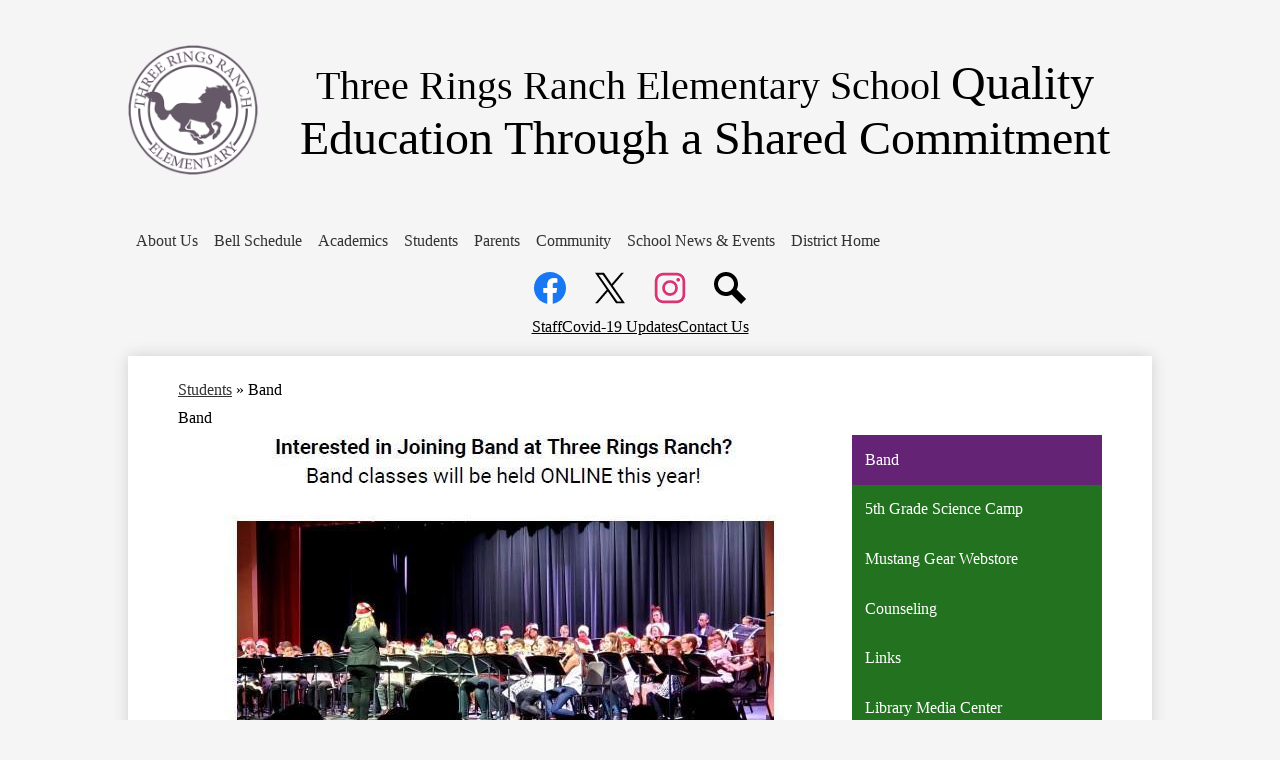

--- FILE ---
content_type: text/html;charset=UTF-8
request_url: https://trr.beaumontusd.us/apps/pages/index.jsp?uREC_ID=1031427&type=d&pREC_ID=2020459
body_size: 9876
content:



































    
<!DOCTYPE html>
<!-- Powered by Edlio -->
    
        <html lang="en" class="edlio desktop">
    
    <!-- prod-cms-tomcat-v2026012001-009 -->
<head>
<script>
edlioCorpDataLayer = [{
"CustomerType": "DWS Child",
"AccountExternalId": "0010b00002HJYWnAAP",
"WebsiteName": "Three Rings Ranch Elementary School",
"WebsiteId": "BEAUSD-THRRE",
"DistrictExternalId": "0010b00002HIyRzAAL",
"DistrictName": "Beaumont Unified School District",
"DistrictWebsiteId": "BEAUSD"
}];
</script>
<script>(function(w,d,s,l,i){w[l]=w[l]||[];w[l].push({'gtm.start':
new Date().getTime(),event:'gtm.js'});var f=d.getElementsByTagName(s)[0],
j=d.createElement(s),dl=l!='dataLayer'?'&l='+l:'';j.async=true;j.src=
'https://www.googletagmanager.com/gtm.js?id='+i+dl+ '&gtm_auth=53ANkNZTATx5fKdCYoahug&gtm_preview=env-1&gtm_cookies_win=x';f.parentNode.insertBefore(j,f);
})(window,document,'script','edlioCorpDataLayer','GTM-KFWJKNQ');</script>


<title>Band – Students – Three Rings Ranch Elementary School</title>
<meta http-equiv="Content-Type" content="text/html; charset=UTF-8">
<meta name="description" content="Three Rings Ranch Elementary School serves students and is located in Beaumont, CA.">
<meta property="og:title" content="Band"/>
<meta property="og:description" content=""/>
<meta property="og:image" content="http://trr.beaumontusd.us/pics/BEAUSD-THRRE_LOGO.gif"/>
<meta property="og:image:width" content="250"/>
<meta property="og:image:height" content="250"/>
<meta name="generator" content="Edlio CMS">
<meta name="referrer" content="always">
<meta name="viewport" content="width=device-width, initial-scale=1.0"/>
<link rel="apple-touch-icon" sizes="180x180" href="/apple-touch-icon.png">
<link rel="icon" type="image/png" href="/favicon-32x32.png" sizes="32x32">
<link rel="icon" href="/favicon.ico" type="image/x-icon">
<!--[if lt IE 9]><script src="/apps/js/common/html5shiv-pack-1768921782347.js"></script><![endif]-->
<link rel="stylesheet" href="/apps/shared/main-pack-1768921782347.css" type="text/css">
<link rel="stylesheet" href="/shared/main.css" type="text/css">
<link rel="stylesheet" href="/apps/webapps/global/public/css/site-pack-1768921782347.css" type="text/css">
<link rel="stylesheet" href="/apps/webapps/global/public/css/temp-pack-1768921782347.css" type="text/css">
<link rel="stylesheet" href="/apps/shared/web_apps-pack-1768921782347.css" type="text/css">
<script src="/apps/js/common/common-pack-1768921782347.js" type="text/javascript" charset="utf-8"></script>

<link href="/apps/js/common/fileicons-pack-1768921782347.css" type="text/css" rel="stylesheet">
<link href="/apps/js/components/magnific-popup-pack-1768921782347.css" type="text/css" rel="stylesheet">
<link href="/apps/js/pages/public_pages-pack-1768921782347.css" type="text/css" rel="stylesheet">
<link href="/apps/js/pages/jquery.slideshow-pack-1768921782347.css" type="text/css" rel="stylesheet">
<link href="/apps/js/pages/folder_links-pack-1768921782347.css" type="text/css" rel="stylesheet">
<script type="text/javascript" charset="utf-8" src="/apps/js/jquery/3.7.1/jquery-pack-1768921782347.js"></script>
<script type="text/javascript" charset="utf-8">
					var jq37 = jQuery.noConflict();
				</script>
<script src="/apps/js/common/microevent-pack-1768921782347.js" charset="utf-8"></script>
<script src="/apps/js/pages/jquery.slideshow-pack-1768921782347.js" charset="utf-8"></script>
<script src="/apps/js/components/magnific-popup-pack-1768921782347.js" charset="utf-8"></script>
<script src="/apps/js/components/spin-pack-1768921782347.js" charset="utf-8"></script>
<script src="/apps/js/components/image-lightbox-pack-1768921782347.js" charset="utf-8"></script>
<script src="/apps/js/pages/public_pages-pack-1768921782347.js" charset="utf-8"></script>
<script src="/apps/js/pages/submenu-pack-1768921782347.js" charset="utf-8"></script>
<script type="application/ld+json">
                    {
                        "@context": "http://schema.org",
                        "@type": "BreadcrumbList",
                        "itemListElement": [
                            
                            
                                {
                                    "@type": "ListItem",
                                    "position": 1,
                                    "item": {
                                        "@id": "http://trr.beaumontusd.us/apps/pages/index.jsp?uREC_ID=1031427&type=d",
                                        "name": "Students"
                                    }
                                },
                                
                                {
                                    "@type": "ListItem",
                                    "position": 2,
                                    "item": {
                                        "@id": "http://trr.beaumontusd.us/apps/pages/index.jsp?uREC_ID=1031427&type=d&pREC_ID=2020459",
                                        "name": "Band"
                                    }
                                }
                            
                        ]
                    }
                </script>
<link rel="stylesheet" href="//beausdm.edlioschool.com/common_files/main.css">
<script src="/apps/js/common/list-pack.js"></script>
<script type="text/javascript">
                window.edlio = window.edlio || {};
                window.edlio.isEdgeToEdge = false;
            </script>

<script type="text/javascript">
                document.addEventListener("DOMContentLoaded", function() {
                    const translateElement = document.getElementById("google_translate_element");
                    const mutationObserverCallback = function (mutationsList, observer) {
                        for (const mutation of mutationsList) {
                            if (mutation.type === 'childList') {
                                mutation.addedNodes.forEach(function (node) {
                                    if (node.nodeType === 1 && node.id === 'goog-gt-tt') {
                                        const form_element = document.getElementById("goog-gt-votingForm");
                                        if (form_element) {
                                            form_element.remove();
                                            observer.disconnect();
                                        }
                                    }
                                })
                            }
                        }
                    }

                    if (translateElement) {
                        const observer = new MutationObserver(mutationObserverCallback);
                        observer.observe(document.body, { childList: true, subtree: true });
                    }
                });
            </script>


</head>


    
	
		
		
			






<body >

<header id="header_main" class="site-header1a site-header " aria-label="Main Site Header">

<a class="skip-to-content-link" href="#content_main">Skip to main content</a>
	<div class="school-name header-title">
		<a href="/" class="school-logo">
			<img class="logo-image" src="/pics/school_logo.png" alt="">
			<div class="school-name-inner">
				<span class="first-line">
					Three Rings Ranch Elementary School
				</span>
				<span class="second-line">Quality Education Through a Shared Commitment</span>
			</div>
		</a>
	</div>

	<nav id="sitenav_main" class="sitenav sitenav-main nav-group megamenu" aria-label="Main Site Navigation">
		<button id="sitenav_main_mobile_toggle" class="nav-mobile-toggle accessible-megamenu-toggle animated"><span class="hidden">Main Menu Toggle</span><span class="nav-mobile-icon-indicator"><span class="nav-mobile-icon-indicator-inner"></span></span></button>
		<ul class="nav-menu">
			
				<li class="nav-item">
					<a href="https://trr.beaumontusd.us/" ><span class="nav-item-inner">About Us</span></a>
					
						<div class="sub-nav">
							<ul class="sub-nav-group">
								
									
										<li class="sub-nav-item"><a href="/apps/pages/index.jsp?uREC_ID=1030319&type=d&pREC_ID=1333962" >Principal's Message</a></li>
									
								
									
										<li class="sub-nav-item"><a href="/apps/pages/index.jsp?uREC_ID=1030319&type=d&pREC_ID=1333968" >Assistant Principal's Message</a></li>
									
								
									
										<li class="sub-nav-item"><a href="/apps/pages/index.jsp?uREC_ID=1030319&type=d&pREC_ID=1333970" >Our School</a></li>
									
								
									
										<li class="sub-nav-item"><a href="/apps/pages/index.jsp?uREC_ID=1030319&type=d&pREC_ID=1333971" >General Information</a></li>
									
								
									
										<li class="sub-nav-item"><a href="/apps/staff/" >Staff Directory</a></li>
									
								
									
										<li class="sub-nav-item"><a href="/apps/departments/index.jsp?show=TDE" >Grade Levels</a></li>
									
								
									
										<li class="sub-nav-item"><a href="/apps/pages/index.jsp?uREC_ID=1031427&type=d&pREC_ID=2503685"  target="_blank">Counseling</a></li>
									
								
							</ul>
							<div class="mm-extra-content">
								<img class="mm-image" src="https://3.files.edl.io/68ca/23/07/24/201209-87436372-11c9-4edd-9896-d89fac2d2d2e.jpg" alt="">
								<div class="info">
								<div class="mm-extra-content-title">About Us</div>
								
								</div>
							</div>
						</div>
					
				</li>
			
				<li class="nav-item">
					<a href="/apps/bell_schedules/" ><span class="nav-item-inner">Bell Schedule</span></a>
					
				</li>
			
				<li class="nav-item">
					<a href="javascript:;" ><span class="nav-item-inner">Academics</span></a>
					
						<div class="sub-nav">
							<ul class="sub-nav-group">
								
									
										<li class="sub-nav-item"><a href="https://drive.google.com/file/d/19yOoL9w1fULYUDECd5e0bN6IvKyHeqM1/view"  target="_blank">School Accountability Report Card (SARC)</a></li>
									
								
									
										<li class="sub-nav-item"><a href="https://www.cde.ca.gov/ta/tg/ca/"  target="_blank">CAASPP</a></li>
									
								
									
										<li class="sub-nav-item"><a href="https://www.symbaloo.com/embed/shared/AAAAB6M0fFoAA42ARvqukQ=="  target="_blank">Library Media Center</a></li>
									
								
									
										<li class="sub-nav-item"><a href="/apps/pages/index.jsp?uREC_ID=1030323&type=d&pREC_ID=1333975" >PBIS Positive Interventions & Supports</a></li>
									
								
									
										<li class="sub-nav-item"><a href="https://4.files.edl.io/d23e/07/16/25/182639-53d6f440-85d1-439d-b9c3-1d2345105a54.pdf"  target="_blank">School Plan for Student Achievement (SPSA)</a></li>
									
								
							</ul>
							<div class="mm-extra-content">
								
								<div class="info">
								<div class="mm-extra-content-title">Academics</div>
								
								</div>
							</div>
						</div>
					
				</li>
			
				<li class="nav-item">
					<a href="javascript:;" ><span class="nav-item-inner">Students</span></a>
					
						<div class="sub-nav">
							<ul class="sub-nav-group">
								
									
										<li class="sub-nav-item"><a href="/apps/pages/index.jsp?uREC_ID=1031427&type=d&pREC_ID=2597456" >Library Media Center</a></li>
									
								
									
										<li class="sub-nav-item"><a href="https://www.schoolnutritionandfitness.com/webmenus2/#/view?id=6570d793e96f1e15e2eac139"  target="_blank">Student Lunch Menu</a></li>
									
								
									
										<li class="sub-nav-item"><a href="/apps/pages/index.jsp?uREC_ID=1031427&type=d&pREC_ID=2421354" >Mustang Gear Webstore</a></li>
									
								
									
										<li class="sub-nav-item"><a href="/apps/pages/index.jsp?uREC_ID=1031548&type=d" >Band</a></li>
									
								
									
										<li class="sub-nav-item"><a href="/apps/pages/index.jsp?uREC_ID=1031772&type=d&pREC_ID=1334813"  target="_blank">Science Fair Information</a></li>
									
								
									
										<li class="sub-nav-item"><a href="/apps/pages/index.jsp?uREC_ID=1031427&type=d&pREC_ID=2342217"  target="_blank">5th Grade Science Camp</a></li>
									
								
									
										<li class="sub-nav-item"><a href="http://www.beaumontusd.us/apps/pages/index.jsp?uREC_ID=980443&type=d&pREC_ID=1299921"  target="_blank">STOP!T Anti-Bullying APP</a></li>
									
								
									
										<li class="sub-nav-item"><a href="https://4.files.edl.io/4a53/12/01/25/231729-7ead1073-c728-405c-958f-db0c9a76cdc6.pdf"  target="_blank">Spelling Bee</a></li>
									
								
							</ul>
							<div class="mm-extra-content">
								
								<div class="info">
								<div class="mm-extra-content-title">Students</div>
								
								</div>
							</div>
						</div>
					
				</li>
			
				<li class="nav-item">
					<a href="/apps/pages/index.jsp?uREC_ID=1031772&type=d" ><span class="nav-item-inner">Parents</span></a>
					
						<div class="sub-nav">
							<ul class="sub-nav-group">
								
									
										<li class="sub-nav-item"><a href="/apps/pages/index.jsp?uREC_ID=3964803&type=d"  target="_blank">Expanded Learning Opportunities</a></li>
									
								
									
										<li class="sub-nav-item"><a href="https://www.beaumontusd.us/apps/pages/alternativeed"  target="_blank">Alternative Education</a></li>
									
								
									
										<li class="sub-nav-item"><a href="http://beaumontcns.us/index.php?sid=2901082346168303&page=menus"  target="_blank">Child Nutrition Services</a></li>
									
								
									
										<li class="sub-nav-item"><a href="https://sites.google.com/beaumontusd.k12.ca.us/officeofinnovation/instructional-technology/chromebooks?authuser=0"  target="_blank">Chromebooks</a></li>
									
								
									
										<li class="sub-nav-item"><a href="http://www.beaumontusd.us/apps/pages/index.jsp?uREC_ID=980443&type=d&pREC_ID=1299872"  target="_blank">Enrollment</a></li>
									
								
									
										<li class="sub-nav-item"><a href="https://4.files.edl.io/bf23/07/24/25/163152-13400e48-dbea-4733-9519-a5a2697fbd42.pdf"  target="_blank">School Handbook >></a></li>
									
								
									
										<li class="sub-nav-item"><a href="https://www.beaumontusd.us/apps/pages/parentnotifications-2" >District Handbook and Notifications >></a></li>
									
								
									
										<li class="sub-nav-item"><a href="https://4.files.edl.io/534a/07/16/25/175256-e2fd6032-be95-4eee-a4ae-8e67965fef4a.pdf"  target="_blank">Three-Way School Pledge</a></li>
									
								
									
										<li class="sub-nav-item"><a href="https://www.beaumontusd.us/apps/pages/index.jsp?uREC_ID=985367&type=d&pREC_ID=1302018"  target="_blank">Transportation</a></li>
									
								
									
										<li class="sub-nav-item"><a href="/apps/pages/index.jsp?uREC_ID=1031806&type=d&pREC_ID=1334844" >Yearbook</a></li>
									
								
									
										<li class="sub-nav-item"><a href="https://4.files.edl.io/4bcb/07/29/24/182311-e5663503-9571-4086-8382-2061a4ce66e9.pdf"  target="_blank">Community Resources</a></li>
									
								
									
										<li class="sub-nav-item"><a href="/apps/pages/index.jsp?uREC_ID=1031772&type=d&pREC_ID=2570786"  target="_blank">Math Resources</a></li>
									
								
									
										<li class="sub-nav-item"><a href="https://4.files.edl.io/d757/11/30/25/212822-7506bf3b-f837-4c1b-9a24-44fd18542477.pdf" >Know Your Educational Rights</a></li>
									
								
							</ul>
							<div class="mm-extra-content">
								
								<div class="info">
								<div class="mm-extra-content-title">Parents</div>
								
								</div>
							</div>
						</div>
					
				</li>
			
				<li class="nav-item">
					<a href="javascript:;" ><span class="nav-item-inner">Community</span></a>
					
						<div class="sub-nav">
							<ul class="sub-nav-group">
								
									
										<li class="sub-nav-item"><a href="/apps/pages/index.jsp?uREC_ID=1031890&type=d&pREC_ID=2210417"  target="_blank">English Learners Advisory Council</a></li>
									
								
									
										<li class="sub-nav-item"><a href="/apps/pages/index.jsp?uREC_ID=1031890&type=d&pREC_ID=1334930" >School Site Council</a></li>
									
								
									
										<li class="sub-nav-item"><a href="/apps/pages/index.jsp?uREC_ID=1031806&type=d&pREC_ID=1334840" >PTA</a></li>
									
								
									
										<li class="sub-nav-item"><a href="/apps/pages/index.jsp?uREC_ID=1031890&type=d&pREC_ID=1335470" >Volunteer Opportunities</a></li>
									
								
							</ul>
							<div class="mm-extra-content">
								
								<div class="info">
								<div class="mm-extra-content-title">Community</div>
								
								</div>
							</div>
						</div>
					
				</li>
			
				<li class="nav-item">
					<a href="javascript:;" ><span class="nav-item-inner">School News & Events</span></a>
					
						<div class="sub-nav">
							<ul class="sub-nav-group">
								
									
										<li class="sub-nav-item"><a href="/apps/news/category/10503" >School Events</a></li>
									
								
									
										<li class="sub-nav-item"><a href="/apps/pages/index.jsp?uREC_ID=2302911&type=d&pREC_ID=2597377"  target="_blank">District Calendar</a></li>
									
								
									
										<li class="sub-nav-item"><a href="https://photos.app.goo.gl/nWpbXmwLuyRnKuQX7"  target="_blank">Picture Gallery</a></li>
									
								
									
										<li class="sub-nav-item"><a href="/apps/pages/index.jsp?uREC_ID=2302911&type=d&pREC_ID=2222262" >Monthly Calendars</a></li>
									
								
							</ul>
							<div class="mm-extra-content">
								
								<div class="info">
								<div class="mm-extra-content-title">School News & Events</div>
								
								</div>
							</div>
						</div>
					
				</li>
			
				<li class="nav-item">
					<a href="https://www.beaumontusd.us/" ><span class="nav-item-inner">District Home</span></a>
					
				</li>
			
		</ul>
	</nav>

	<div class="header-secondary-content">
		
		<nav id="social_nav_header" class="header-secondary-nav icon-only" aria-labelledby="social_nav_header_header">
			<div class="hidden" id="social_nav_header_header">Social Media Links</div>
			<ul class="links-list">
			
				<li class="link-item item-name"><a href="https://www.facebook.com/ThreeRingsRanchElementary/"><img aria-hidden="true" alt="" src=/apps/webapps/next/global/cms-icon-library/svgs/raw/FacebookColor.svg onload="(function(e){var t=e.src,n=new XMLHttpRequest;n.open('GET',t,!0),n.responseType='text',n.onload=function(){if(n.readyState===n.DONE&&200===n.status){var r=n.responseText;if(r){var t=(new DOMParser).parseFromString(r,'text/xml').getElementsByTagName('svg')[0];t.removeAttribute('xmlns:a'), t.ariaHidden='true', e.parentNode.replaceChild(t,e)}}},n.send(null)})(this)" /><span class="link-text">Facebook</span></a></li>
			
				<li class="link-item item-name"><a href="https://twitter.com/Beaumont_SD"><img aria-hidden="true" alt="" src=/apps/webapps/next/global/cms-icon-library/svgs/raw/TwitterColor.svg onload="(function(e){var t=e.src,n=new XMLHttpRequest;n.open('GET',t,!0),n.responseType='text',n.onload=function(){if(n.readyState===n.DONE&&200===n.status){var r=n.responseText;if(r){var t=(new DOMParser).parseFromString(r,'text/xml').getElementsByTagName('svg')[0];t.removeAttribute('xmlns:a'), t.ariaHidden='true', e.parentNode.replaceChild(t,e)}}},n.send(null)})(this)" /><span class="link-text">Twitter</span></a></li>
			
				<li class="link-item item-name"><a href="https://www.instagram.com/beaumont_usd/?hl=en"><img aria-hidden="true" alt="" src=/apps/webapps/next/global/cms-icon-library/svgs/raw/InstagramColor.svg onload="(function(e){var t=e.src,n=new XMLHttpRequest;n.open('GET',t,!0),n.responseType='text',n.onload=function(){if(n.readyState===n.DONE&&200===n.status){var r=n.responseText;if(r){var t=(new DOMParser).parseFromString(r,'text/xml').getElementsByTagName('svg')[0];t.removeAttribute('xmlns:a'), t.ariaHidden='true', e.parentNode.replaceChild(t,e)}}},n.send(null)})(this)" /><span class="link-text">Instagram</span></a></li>
			
				<li class="link-item item-name"><a class="search-icon-link" href="/apps/search"><svg xmlns="http://www.w3.org/2000/svg" version="1.1" x="0" y="0" viewBox="0 0 64 64" xml:space="preserve"><path d="M64 54L45.2 35.2C47 31.9 48 28.1 48 24 48 10.7 37.3 0 24 0S0 10.7 0 24s10.7 24 24 24c4.1 0 7.9-1 11.2-2.8L54 64 64 54zM8 24c0-8.8 7.2-16 16-16s16 7.2 16 16 -7.2 16-16 16S8 32.8 8 24z"/></svg></a></li>
			</ul>
		</nav>


				
			<nav id="topbar_nav" class="header-secondary-nav " aria-labelledby="topbar_nav_header">

				<div class="hidden" id="topbar_nav_header">Top Header Links</div>
				<ul class="links-list">

					
						<li class="link-item item-name"><a href="https://trr.beaumontusd.us/apps/staff/"><span class="link-text">Staff</span></a></li>
					
						<li class="link-item item-name"><a href="https://www.beaumontusd.us/apps/pages/index.jsp?uREC_ID=1793892&type=d&pREC_ID=1965708"><span class="link-text">Covid-19 Updates</span></a></li>
					
						<li class="link-item item-name"><a href="/apps/contact/"><span class="link-text">Contact Us</span></a></li>
					
				</ul>
			</nav>
		</div>
</header>
<main id="content_main" class="site-content" aria-label="Main Site Content" tabindex="-1">



		
	
    

    


<style>
	:root {
		--primary-color: rgb(34,114,32);
		--over-primary-color: rgb(255, 255, 255);
		--secondary-color: rgb(100,35,117);
		--over-secondary-color: rgb(255, 255, 255);
	}
</style>




    
    
    

















    

    








    <span id="breadcrumbs" class="breadcrumb  ">
    
    <a href="/apps/pages/index.jsp?uREC_ID=1031427&type=d" aria-label="Back to Students">Students</a>

    
        
        
            <!-- skip last element -->
            
    

    
        &raquo; <span>Band</span>
    

    </span>





        <h1 class="pageTitle ">Band</h1>
    


<div class="right-aligned pages-content-wrapper style-overwrite  ">




<script>
	var script = document.createElement('script');
	script.src = "https://cdnjs.cloudflare.com/ajax/libs/tota11y/0.1.6/tota11y.min.js";

	if(getQueryString('tota11y') === 'true') {
		document.head.append(script);
	}	

	function getQueryString (field, url) {
		var href = url ? url : window.location.href;
		var reg = new RegExp( '[?&]' + field + '=([^&#]*)', 'i' );
		var string = reg.exec(href);
		return string ? string[1] : null;
	}
</script>

<div class="pages-left-column-wrapper" 
	style="margin-left: -262px;"
> 
	<div class="pages-left-column pages-column" 
			style="margin-left: 262px"
	>





        <div class="page-block page-block-photos ">






        <div class="stack-photo">
                <div class="faux-figure">  
                        <a href="https://3.files.edl.io/3c35/20/08/13/210011-6465817d-f5ac-4a6e-95a5-ed1d989e08c6.jpg" target="_blank" class="large-photo-link gallery">

                        <img src="https://3.files.edl.io/3c35/20/08/13/210011-6465817d-f5ac-4a6e-95a5-ed1d989e08c6.jpg" class="the-photo" alt="Band Flyer">

                        </a>

                </div>	
        </div>

        </div>
     
		<div class="page-block page-block-text  ">
			<div class="placeholder-tinymce-text">Enter your text here...</div>
	</div>



	</div>
</div>


<div 
	class="pages-right-column pages-column" 
	style="width: 250px;"
	
>




    <div class="page-block page-block-nav page-block-nav-colors ">
        <nav
            class=""
            aria-label="Navigation for Students section"
            data-type="vertical">
            <ul>

        <li class="current ">
            <div class="title-wrapper">
    <a href="/apps/pages/index.jsp?uREC_ID=1031427&type=d&pREC_ID=2020459" aria-current="Page" >
        <span class="title">Band</span>
    </a>

            </div>
        </li>

        <li class=" ">
            <div class="title-wrapper">
    <a href="/apps/pages/index.jsp?uREC_ID=1031427&type=d&pREC_ID=2342217"  >
        <span class="title">5th Grade Science Camp</span>
    </a>

            </div>
        </li>

        <li class=" ">
            <div class="title-wrapper">
    <a href="/apps/pages/index.jsp?uREC_ID=1031427&type=d&pREC_ID=2421354"  >
        <span class="title">Mustang Gear Webstore</span>
    </a>

            </div>
        </li>

        <li class=" ">
            <div class="title-wrapper">
    <a href="/apps/pages/index.jsp?uREC_ID=1031427&type=d&pREC_ID=2503685"  >
        <span class="title">Counseling</span>
    </a>

            </div>
        </li>

        <li class=" ">
            <div class="title-wrapper">
    <a href="/apps/pages/index.jsp?uREC_ID=1031427&type=d&pREC_ID=links"  >
        <span class="title">Links</span>
    </a>

            </div>
        </li>

        <li class=" ">
            <div class="title-wrapper">
    <a href="/apps/pages/index.jsp?uREC_ID=1031427&type=d&pREC_ID=2597456"  >
        <span class="title">Library Media Center</span>
    </a>

            </div>
        </li>
            </ul>
        </nav>
    </div>
		<div class="page-block page-block-text  ">
			<div>Interested in Band for 2020-2021 school year...Watch the below video</div>
<div>&nbsp;</div>
<div><a href="https://www.youtube.com/watch?v=I8bOCeCM04w" target="_blank">Band Promo Video</a></div>
	</div>


</div>
	</div>








	
</main>
<footer class="site-footer modular-footer bg-white" id="footer_main" aria-label="Main Site Footer">
<div class="footer-grid">
<div class="footer-row width-constrain-row convert-none padded-row">
<div class="footer-row-inner">
<div class="school-name footer-title school-logo logo-orientation-horizontal ">
<img class="logo-image" src="/pics/school_logo.png" alt="">
<div class="school-name-inner">
Three Rings Ranch Elementary School
</div>
</div>
</div>
</div>
<div class="footer-row width-constrain-row footer-middle-row convert-none padded-row">
<div class="footer-row-inner">
<div class="footer-column">
<div class="footer-address ">
<span class="footer-info-block"><a href="/apps/maps">1040 Claiborne Avenue, Beaumont, CA 92223</a></span>
<span class="footer-info-block">Phone: <a href="tel:+19518455052">(951) 845-5052 </a></span>
<span class="footer-info-block">Fax: (951) 755-8948 </span>
</div>
<div class="search-holder">
<form action="/apps/search/" id="search" class="site-search-field">
<label for="site_search" class="hidden">Search</label>
<input type="search" class="site-search-field-input" id="site_search" name="q" placeholder="Search this site" title="Search">
<button type="submit" class="site-search-button"><svg xmlns="http://www.w3.org/2000/svg" version="1.1" x="0" y="0" viewBox="0 0 64 64" xml:space="preserve"><path d="M64 54L45.2 35.2C47 31.9 48 28.1 48 24 48 10.7 37.3 0 24 0S0 10.7 0 24s10.7 24 24 24c4.1 0 7.9-1 11.2-2.8L54 64 64 54zM8 24c0-8.8 7.2-16 16-16s16 7.2 16 16 -7.2 16-16 16S8 32.8 8 24z"/></svg><span class="hidden">Search</span></button>
</form>
</div>
<nav id="social_footer_nav" class="footer-secondary-nav icon-only" aria-labelledby="social_footer_nav_header">
<div class="hidden" id="social_footer_nav_header">Social Media Links</div>
<ul class="links-list">
<li class="link-item item-name"><a href="https://www.facebook.com/ThreeRingsRanchElementary/"><img aria-hidden="true" alt="" src=/apps/webapps/next/global/cms-icon-library/svgs/raw/FacebookColor.svg onload="(function(e){var t=e.src,n=new XMLHttpRequest;n.open('GET',t,!0),n.responseType='text',n.onload=function(){if(n.readyState===n.DONE&&200===n.status){var r=n.responseText;if(r){var t=(new DOMParser).parseFromString(r,'text/xml').getElementsByTagName('svg')[0];t.removeAttribute('xmlns:a'), t.ariaHidden='true', e.parentNode.replaceChild(t,e)}}},n.send(null)})(this)"/><span class="link-text">Facebook</span></a></li>
<li class="link-item item-name"><a href="https://twitter.com/Beaumont_SD"><img aria-hidden="true" alt="" src=/apps/webapps/next/global/cms-icon-library/svgs/raw/TwitterColor.svg onload="(function(e){var t=e.src,n=new XMLHttpRequest;n.open('GET',t,!0),n.responseType='text',n.onload=function(){if(n.readyState===n.DONE&&200===n.status){var r=n.responseText;if(r){var t=(new DOMParser).parseFromString(r,'text/xml').getElementsByTagName('svg')[0];t.removeAttribute('xmlns:a'), t.ariaHidden='true', e.parentNode.replaceChild(t,e)}}},n.send(null)})(this)"/><span class="link-text">Twitter</span></a></li>
<li class="link-item item-name"><a href="https://www.instagram.com/beaumont_usd/?hl=en"><img aria-hidden="true" alt="" src=/apps/webapps/next/global/cms-icon-library/svgs/raw/InstagramColor.svg onload="(function(e){var t=e.src,n=new XMLHttpRequest;n.open('GET',t,!0),n.responseType='text',n.onload=function(){if(n.readyState===n.DONE&&200===n.status){var r=n.responseText;if(r){var t=(new DOMParser).parseFromString(r,'text/xml').getElementsByTagName('svg')[0];t.removeAttribute('xmlns:a'), t.ariaHidden='true', e.parentNode.replaceChild(t,e)}}},n.send(null)})(this)"/><span class="link-text">Instagram</span></a></li>
</ul>
</nav>
</div>
</div>
</div>
<div class="footer-row width-constrain-row convert-none padded-row">
<div class="footer-row-inner">
<section class="content-container spotlight-container " id="footerSpotlight_container" aria-labelledby="footerSpotlight_header">
<h2 class="hidden" id="footerSpotlight_header">Non-Discrimination Statement</h2>
<div class="item-inner">
<div class="item-summary">
<div class="spotlightmessage-text item-text">
The Beaumont Unified School District prohibits, during all school activities, programs, and employment, discrimination, harassment, intimidation, and bullying based on actual or perceived ancestry, age, color, disability, gender, gender identity, gender expression, nationality, race or ethnicity, religion, sex, sexual orientation, or association with a person or a group with one or more of these actual or perceived characteristics.<br>
</div>
</div>
</div>
</section> </div>
</div>
<div class="footer-row convert-none footer-bottom-row padded-row">
<div class="footer-row-inner">
<div class="footer-column">
<a href="http://www.edlio.com" class="powered-by-edlio-logo edlio-logo-horiz"><svg xmlns="http://www.w3.org/2000/svg" viewBox="0 0 3857.05 489.14"><path d="M3789.08 332.42c0 54.66 36.78 119.82 91.43 119.82 42 0 59.91-34.69 59.91-72.52 0-55.7-34.69-124-91.44-124-41-1-59.9 36.79-59.9 76.72m215.44 6.31c0 73.57-51.49 152.39-152.39 152.39-87.23 0-126.11-57.8-126.11-121.91 0-73.57 53.6-153.44 152.39-153.44 86.18 0 126.11 59.9 126.11 123M3611.46 98.06c-7.35 0-14.71 3.15-21 11.56-2.1 3.15-3.15 6.31-4.2 10.51-1 9.46 2.1 16.81 8.41 23.12a21.18 21.18 0 0018.92 6.31 22 22 0 0016.81-8.41c6.31-7.36 8.41-15.77 6.31-24.17 0-2.11-1.05-3.16-2.11-5.26-5.25-9.46-13.66-13.66-23.12-13.66m4.21-39.94c1-1 3.15 0 3.15 1.05 0 3.16 0 7.36-1.05 10.51v1h12.61c2.1 0 5.26 0 7.36-1a23.65 23.65 0 007.35-1.05c2.11 0 3.16 2.1 2.11 3.15-1 3.16-3.16 6.31-6.31 10.51 1.05 1.06 3.15 2.11 4.2 4.21l3.16 3.15c0 1 13.66 13.66 13.66 28.38a69.41 69.41 0 01-1 14.71 76.55 76.55 0 01-4.21 14.71c-3.15 5.26-6.3 10.51-11.56 14.72a24.79 24.79 0 01-9.45 6.3 8 8 0 01-4.21 2.11c-2.1 1-5.25 2.1-7.36 3.15s-5.25 1.05-7.35 1.05h-12.61a19.79 19.79 0 01-8.41-2.1c-2.1-1.05-4.21-1.05-6.31-2.1-16.81-8.41-29.42-25.23-29.42-45.2v-9.45c1.05-11.57 1.05-22.07 2.1-33.64 0-3.15 3.15-4.2 5.25-2.1s5.26 4.21 7.36 7.36l3.15-3.15c1.05-1.05 2.1-2.11 3.15-2.11 2.11-1.05 3.16-2.1 5.26-3.15 2.1-2.1 5.25-3.15 7.36-5.25 2.1-1 3.15-2.11 5.25-3.16 3.15-3.15 12.61-9.45 16.82-12.61m-35.74 350c-1 31.53-5.25 52.55-36.78 58.86a9.21 9.21 0 00-7.36 9.46c0 5.25 4.21 8.4 7.36 8.4h135.58c4.2 0 8.4-3.15 8.4-9.45 0-5.26-3.15-8.41-7.35-8.41-28.38-5.26-30.48-27.33-30.48-50.45l6.3-194.43c-4.2-5.25-11.56-7.35-18.91-7.35-9.46 0-15.77 5.25-24.18 9.46-16.81 10.5-42 22.07-63.05 25.22-8.41 1-11.56 6.3-11.56 11.56 0 3.15 2.1 7.36 4.2 8.41 27.32 0 39.94 8.4 39.94 29.42zm-117.7 9.46c0 23.12 3.15 45.19 30.47 49.4 4.21 1.05 7.36 4.2 7.36 8.41 0 6.3-4.2 9.46-9.46 9.46h-134.59c-4.21 0-7.36-3.16-8.41-8.41A9.2 9.2 0 013355 467c30.48-7.36 35.73-32.58 35.73-58.86l7.36-233.31c0-21-13.67-29.43-39.94-29.43a13.31 13.31 0 01-4.2-9.46c0-5.25 3.15-9.45 11.56-10.51 21-4.2 46.24-14.71 62-25.22 8.41-5.25 14.72-9.46 25.23-9.46 6.3 0 13.66 3.16 18.92 7.36zm-399.37-75.67c0 54.65 30.48 98.79 74.62 98.79 41 0 64.11-35.73 65.16-87.23l3.15-67.26c0-4.2-1.05-6.3-3.15-8.41-14.72-17.86-38.89-27.32-62-27.32-49.4 0-77.77 36.78-77.77 91.43m134.52-114.55a57.76 57.76 0 019.46 7.35l2.1 2.11c1 0 1-1 1-2.11a119.19 119.19 0 01-1-14.71l2.1-44.14c0-24.17-18.91-29.43-41-29.43q-3.17-3.15-3.16-9.46c0-5.25 3.16-9.45 10.51-10.5 21-4.21 47.3-14.72 64.11-25.23 7.36-5.25 14.72-9.46 24.18-9.46 6.3 0 13.66 3.16 18.91 7.36l-10.57 305.8c0 27.33 6.31 45.19 26.28 49.4 7.35 1.05 10.51 0 13.66 1.05s4.2 2.1 4.2 5.25-2.1 5.26-4.2 7.36c-13.66 11.56-36.78 22.07-61 22.07-31.53 0-50.44-22.07-50.44-53.6 0-4.2 0-8.41 1.05-11.56 0-1.05 0-2.1-1.05-2.1a1 1 0 00-1 1.05c-18.92 39.94-55.71 68.31-96.69 68.31-72.52 0-108.25-58.85-108.25-120.86 0-86.18 62-154.49 148.18-154.49 18.92-1 36.79 2.1 52.55 10.51m-435.1 93.53c0 5.26 0 14.72 1 20 0 2.1 2.1 3.16 5.26 3.16 24.17-3.16 114.55-32.58 113.5-42-2.1-18.92-27.32-51.5-65.16-46.25-34.68 4.21-52.55 32.58-54.65 65.16m183.92-42c2.1 15.76-3.15 34.68-22.07 43.09-31.49 16.71-114.51 37.73-147.09 42.98-2.11 0-3.16 1.06-3.16 3.16 3.16 10.51 8.41 20 13.66 28.37 22.08 28.38 54.66 39.94 89.34 34.69 29.42-4.21 56.75-18.92 74.62-45.2 1.05-2.1 4.2-4.2 6.3-4.2 4.21 0 8.41 2.1 8.41 6.31v4.2c-13.66 53.6-63.06 90.38-115.61 97.74-72.51 9.46-128.22-35.73-137.67-105.1-10.51-79.87 41-159.74 125.06-171.3 58.86-7.36 101.94 23.12 108.25 65.16" transform="translate(-147.48 -57.69)"/><path d="M338.75 204.21c20 16.81 29.43 42 29.43 75.67s-10.51 58.85-30.48 74.62-50.45 24.17-92.49 24.17h-50.44v83h-47.29V180h96.68c44.14 0 74.62 7.39 94.59 24.21zm-33.63 116.65c9.46-10.51 14.71-25.22 14.71-44.14 0-20-6.3-33.63-17.86-41q-18.92-12.62-56.76-12.62h-48.34v112.48h54.65c26.27 0 44.14-5.26 53.6-14.72zM596.24 432.27c-21 21-48.35 31.53-80.93 31.53s-58.85-10.51-80.92-31.53c-21-21-32.58-47.3-32.58-78.83s10.51-56.75 32.58-78.82c21-21 48.34-31.53 80.92-31.53s58.86 10.51 80.93 31.53c21 21 32.58 47.3 32.58 78.82s-10.51 57.81-32.58 78.83zM467 404.94a67.48 67.48 0 0048.34 20c20 0 35.74-6.31 48.35-20q18.89-18.94 18.89-50.44t-18.92-50.45a67.48 67.48 0 00-48.35-20c-20 0-35.73 6.31-48.34 20Q448.06 323 448.05 354.5q0 29.94 18.95 50.44zM779.11 461.69h-51.5L653 247.3h46.24l53.6 161.85 53.6-161.85h46.24l53.6 161.85 53.6-161.85h46.25L931.5 461.69H880l-50.45-147.13zM1247.84 373.41h-168.16c1 15.77 8.41 28.38 21 37.84 13.66 9.46 28.38 14.71 45.19 14.71 27.33 0 47.3-8.41 61-25.22l26.27 28.37c-23.12 24.18-53.6 35.74-90.38 35.74-30.48 0-55.7-10.51-76.72-30.48s-31.53-47.29-31.53-80.93 10.51-60.95 32.58-79.87c21-20 47.29-29.43 75.67-29.43 29.43 0 53.6 8.41 74.62 26.28 20 17.86 30.48 42 30.48 72.51zm-168.16-34.68h123c0-17.87-5.26-31.53-16.82-41s-25.22-14.71-42-14.71a72 72 0 00-44.14 14.71c-12.72 9.47-20.04 23.13-20.04 41zM1411.79 289.34q-33.11 0-50.45 22.07c-11.56 14.71-16.81 33.63-16.81 58.85v91.43h-45.2V247.3h45.2v43.09a87.77 87.77 0 0129.47-32.58 79.18 79.18 0 0139.94-13.67v45.2zM1660.87 373.41h-168.16c1 15.77 8.41 28.38 21 37.84 13.67 9.46 28.38 14.71 45.19 14.71 27.33 0 47.3-8.41 61-25.22l26.27 28.37c-23.12 24.18-53.59 35.74-90.38 35.74-30.48 0-55.7-10.51-76.72-30.48s-31.53-47.29-31.53-80.93 10.51-60.95 32.58-79.87c21-20 47.3-29.43 75.67-29.43 29.43 0 53.6 8.41 74.62 26.28 20 17.86 30.48 42 30.48 72.51zm-168.16-34.68h123c0-17.87-5.26-31.53-16.82-41s-25.22-14.71-42-14.71a72 72 0 00-44.14 14.71c-12.68 9.47-20.04 23.13-20.04 41zM1729.18 434.37c-20-20-30.48-47.29-30.48-80.93s10.51-59.9 31.53-79.87 45.19-29.43 73.57-29.43 51.5 12.62 69.36 36.79V162.17h45.2v299.52h-45.2v-32.58c-16.81 23.13-41 35.74-72.51 35.74-27.33 0-51.5-10.51-71.47-30.48zm14.71-78.82c0 21 6.31 36.78 20 50.44 13.67 12.61 28.38 18.92 46.25 18.92s32.58-6.31 45.19-20 18.91-29.43 18.91-50.44c0-20-6.3-37.84-18.91-51.5s-27.33-21-45.19-21-33.64 7.36-46.25 21-20 31.56-20 52.58zM2212.63 244.14c28.37 0 53.6 9.46 73.56 29.43s30.48 46.24 30.48 79.87-10.51 59.91-30.48 80.93-44.14 31.53-70.41 31.53-51.5-11.56-72.52-35.74v32.58h-45.19V162.17h45.19v121.91c17.87-26.27 40.99-39.94 69.37-39.94zm-70.42 110.36q0 29.94 18.92 50.44c12.61 12.61 27.32 20 45.19 20s33.68-6.34 46.24-18.94c13.67-12.61 20-29.42 20-50.44s-6.31-37.84-18.92-51.5-28.37-20-46.24-20-33.63 6.31-45.19 20-20 30.47-20 50.44zM2397.6 546.82c-20 0-37.84-7.35-53.6-21l21-36.82c9.45 8.41 18.91 13.66 29.42 13.66s17.87-3.15 24.18-10.51 9.45-14.71 9.45-24.17c0-4.2-28.37-76.72-86.18-220.7h48.35l64.11 157.64 64.11-157.64h48.34l-104 254.33c-6.31 13.66-14.72 25.22-26.28 32.58a63.75 63.75 0 01-38.9 12.63z" transform="translate(-147.48 -57.69)"/></svg>
<span class="hidden">Powered by Edlio</span></a>
<a href="http://admin.trr.beaumontusd.us" class="edlio-login-link"><span class="edlio-logo"><svg xmlns="http://www.w3.org/2000/svg" viewBox="0 0 334.98 366.6"><path d="M334.77 247.52c-.63-4.94-5.66-7.44-10.28-6.85a11.59 11.59 0 00-8 5.43c-23.16 29.34-57.2 46.9-92.85 51.44-43.63 5.57-82.93-7.61-109.26-40.05-6.64-9.83-12.76-21-16.33-33.09-.31-2.48.85-3.88 3.5-4.21 40.32-5.15 142.69-29.55 181.19-48.92 24.25-10 30.9-31.58 28.61-49.51C307.5 92 285.64 67 252.41 54.71l15.81-27.57a10 10 0 00-12.12-13L153.99 43.36l-1.53-35.95A6.94 6.94 0 00140.64 2s-71.27 57.93-90.6 91.53L17.28 72.12A9.67 9.67 0 003.19 81.9s-9.76 66.22 4.85 146.51c13.48 74.06 70.35 110.76 70.35 110.76 29.25 21.26 68.12 31.35 112.25 26.03 65.45-8.37 125.8-51.26 144.15-112.64a14.41 14.41 0 00-.02-5.04zm-248.06-53.7c-.79-6.18-1.47-16.77-.94-23.12 2.52-29 16.31-54.89 42-67.64l13.4-5.12a87 87 0 0112.25-2.47c46.28-5.92 76 31.74 78.72 53.37 1.35 10.5-109.91 44.2-139.66 48-3.32.44-5.46-.55-5.77-3.02z"/></svg>
<span class="hidden">Edlio</span></span> Login</a>
</div>
</div>
</div>
</div>
</footer>
<nav id="mobile_footer_nav" class="footer-secondary-nav flat-icon-colors bg-color-1" aria-labelledby="mobile_footer_nav_header">
<div class="hidden" id="mobile_footer_nav_header">Mobile Footer Links</div>
<ul class="links-list">
<li class="link-item item-name"><a href="https://trr.beaumontusd.us/apps/staff/"><img aria-hidden="true" alt="" src=/apps/webapps/next/global/cms-icon-library/svgs/raw/GlyphGroup3.svg onload="(function(e){var t=e.src,n=new XMLHttpRequest;n.open('GET',t,!0),n.responseType='text',n.onload=function(){if(n.readyState===n.DONE&&200===n.status){var r=n.responseText;if(r){var t=(new DOMParser).parseFromString(r,'text/xml').getElementsByTagName('svg')[0];t.removeAttribute('xmlns:a'), t.ariaHidden='true', e.parentNode.replaceChild(t,e)}}},n.send(null)})(this)"/> Staff Directory</a></li>
<li class="link-item item-name"><a href="/apps/events"><img aria-hidden="true" alt="" src=/apps/webapps/next/global/cms-icon-library/svgs/raw/GlyphCalendar6.svg onload="(function(e){var t=e.src,n=new XMLHttpRequest;n.open('GET',t,!0),n.responseType='text',n.onload=function(){if(n.readyState===n.DONE&&200===n.status){var r=n.responseText;if(r){var t=(new DOMParser).parseFromString(r,'text/xml').getElementsByTagName('svg')[0];t.removeAttribute('xmlns:a'), t.ariaHidden='true', e.parentNode.replaceChild(t,e)}}},n.send(null)})(this)"/> Calendar</a></li>
<li class="link-item item-name"><a href="/apps/news"><img aria-hidden="true" alt="" src=/apps/webapps/next/global/cms-icon-library/svgs/raw/OutlineNewspaper.svg onload="(function(e){var t=e.src,n=new XMLHttpRequest;n.open('GET',t,!0),n.responseType='text',n.onload=function(){if(n.readyState===n.DONE&&200===n.status){var r=n.responseText;if(r){var t=(new DOMParser).parseFromString(r,'text/xml').getElementsByTagName('svg')[0];t.removeAttribute('xmlns:a'), t.ariaHidden='true', e.parentNode.replaceChild(t,e)}}},n.send(null)})(this)"/> News</a></li>
<li class="link-item item-name"><a href="/apps/contact"><img aria-hidden="true" alt="" src=/apps/webapps/next/global/cms-icon-library/svgs/raw/GlyphEnvelope3.svg onload="(function(e){var t=e.src,n=new XMLHttpRequest;n.open('GET',t,!0),n.responseType='text',n.onload=function(){if(n.readyState===n.DONE&&200===n.status){var r=n.responseText;if(r){var t=(new DOMParser).parseFromString(r,'text/xml').getElementsByTagName('svg')[0];t.removeAttribute('xmlns:a'), t.ariaHidden='true', e.parentNode.replaceChild(t,e)}}},n.send(null)})(this)"/> Contact</a></li>
</ul>
</nav>

<script type="text/javascript" charset="utf-8" src="/apps/js/jquery/1.11.0/jquery-pack-1768921782347.js"></script>
<script src="/apps/js/common/jquery-accessibleMegaMenu.2.js"></script>
<script>
	document.addEventListener('DOMContentLoaded', function() {
		$(function() {
			$('#sitenav_main').accessibleMegaMenu({
				openOnMouseover: true
			});
		});
	});
</script>
<script>
	'use strict'
	function debounce(fun){
	
		var timer;
		return function(event){
			if(timer) clearTimeout(timer);
			timer = setTimeout(fun,500,event);
		};
	}

	document.addEventListener('DOMContentLoaded', function() {
		
		var responsiveList = $('.responsive-slick .items-list');
		var slickStatus;
	
		var breakpoint = 1024;

		responsiveList
			.on('init reInit', function(){ slickStatus = true; })
			.on('destroy', function(){ slickStatus = false; });
		
		if (window.innerWidth < breakpoint){
			responsiveList.slick();
		}
	
		function toggleSlick(){
			if(window.innerWidth < breakpoint && !slickStatus){
				responsiveList.slick();
			}
			if(window.innerWidth >= breakpoint && slickStatus){
				responsiveList.slick('unslick');
			}
		}

		
		$('.slick-container').on('beforeChange', function() {
			$('video', this).each( function(){ 
				$(this).get(0).pause();
			});
		});

		$('.slick-container:not(.responsive-slick) .items-list').slick();
		window.onresize = debounce(toggleSlick);
	});
</script>
<script src="/apps/webapps/common/slick/a-1.0.1/slick-pack.js"></script>
</body>
</html>


<!-- 91ms -->



--- FILE ---
content_type: text/javascript
request_url: https://trr.beaumontusd.us/apps/js/pages/submenu-pack-1768921782347.js
body_size: 1020
content:
"use strict";document.addEventListener("DOMContentLoaded",function(){var c={vertical:setupVerticalMenu,horizontal:setupHorizontalMenu};var b=Object.keys(c);var e=document.querySelectorAll(".page-block-nav nav");e.forEach(function(h){var g=h.dataset.type;if(b.includes(g)){c[g](h)}});var a=document.querySelectorAll(".page-block-menu-link nav");a.forEach(function(h){var g=h.dataset.type;if(b.includes(g)){c[g](h)}});var d=document.querySelectorAll(".page-block-button-link nav");d.forEach(function(g){var h=g.dataset.type;if(b.includes(h)){c[h](g)}});var f=document.querySelectorAll(".news-side-menu nav");f.forEach(function(h){var g=h.dataset.type;if(b.includes(g)){c[g](h)}})});function setupVerticalMenu(d){var a=d.querySelectorAll("li > ul");var c=d.querySelector("li.current");a.forEach(function(e){b(e);setAriaControlsAttribute(e);setMaxHeightStyleProperty(e);if(!e.contains(c)){toggleCollapsibleSubmenu(e,{withAnimation:false,flipIcon:true})}});function b(g){var e=g.parentElement.querySelector("button");var f={withAnimation:true,flipIcon:true};attachEventListener(e,"keydown",function(h){handleButtonKeydown.call(this,h,f)});attachEventListener(e,"click",function(h){handleButtonClick.call(this,h,f)});attachEventListener(g,"keydown",function(h){handleSubMenuItemKeydown.call(this,h,f)})}}function setupHorizontalMenu(f){var c=f.querySelectorAll(":scope > ul > li");var b=f.querySelector("[aria-current]");c.forEach(function(h){if(h.contains(b)){h.classList.add("current")}var g=h.querySelector("ul");if(g){d(g);setAriaControlsAttribute(g);setMaxHeightStyleProperty(g);g.inert=true}});function d(j){var i=j.parentElement;var g=i.querySelector("button");var h={withAnimation:true,flipIcon:false};attachEventListener(i,"mouseenter",function(k){e.call(this,k,h)});attachEventListener(i,"mouseleave",function(k){a.call(this,k,h)});attachEventListener(g,"keydown",function(k){handleButtonKeydown.call(this,k,h)});attachEventListener(g,"click",function(k){handleButtonClick.call(this,k,h)});attachEventListener(j,"keydown",function(k){handleSubMenuItemKeydown.call(this,k,h)})}function e(h,g){if(!isAriaExpanded(this.querySelector("button"))){toggleCollapsibleSubmenu(this.querySelector("ul"),g)}}function a(h,g){if(isAriaExpanded(this.querySelector("button"))){toggleCollapsibleSubmenu(this.querySelector("ul"),g)}}}function setAriaControlsAttribute(b){var c=Date.now().toString(32)+Math.random().toString(16).replace(/\./g,"");b.id=c;var a=b.parentElement.querySelector("button");a.setAttribute("aria-controls",c)}function setMaxHeightStyleProperty(b){var a=Array.from(b.querySelectorAll(".title-wrapper"));var c=a.reduce(function(d,e){return d+e.offsetHeight},0);b.style.setProperty("--max-height",c)}function handleSubMenuItemKeydown(c,b){c.stopPropagation();if(isEscapeKeyEvent(c)){var a=this.previousElementSibling.querySelector("button");a.focus();toggleCollapsibleSubmenu(this,b)}}function handleButtonClick(c,a){var b=this.parentElement.nextElementSibling;toggleCollapsibleSubmenu(b,a)}function handleButtonKeydown(c,a){c.stopPropagation();if(isEscapeKeyEvent(c)&&isAriaExpanded(this)){var b=this.parentElement.nextElementSibling;toggleCollapsibleSubmenu(b,a)}}function toggleCollapsibleSubmenu(c,b){b=b||{};var a=c.parentElement.querySelector("button");var d=isAriaExpanded(a)?"false":"true";a.setAttribute("aria-expanded",d);if(b.flipIcon){var e=d==="true"?"minus":"plus";a.querySelector("svg").querySelector("use").setAttribute("xlink:href","/apps/webapps/next/global/blazer/icons/icons.svg#"+e)}if(d==="true"){c.classList.add("expanded");c.classList.remove("collapsed")}else{c.classList.add("collapsed");c.classList.remove("expanded")}if(b.withAnimation){c.classList.add("animated")}else{c.classList.remove("animated")}c.inert=d==="false"}function attachEventListener(c,b,d,a){a=a||false;c.addEventListener(b,d,a)}function isAriaExpanded(a){return a.getAttribute("aria-expanded")==="true"}function isEscapeKeyEvent(a){return(a.key==="Escape"||a.key==="Esc"||a.code==="Escape"||a.keyCode===38)};